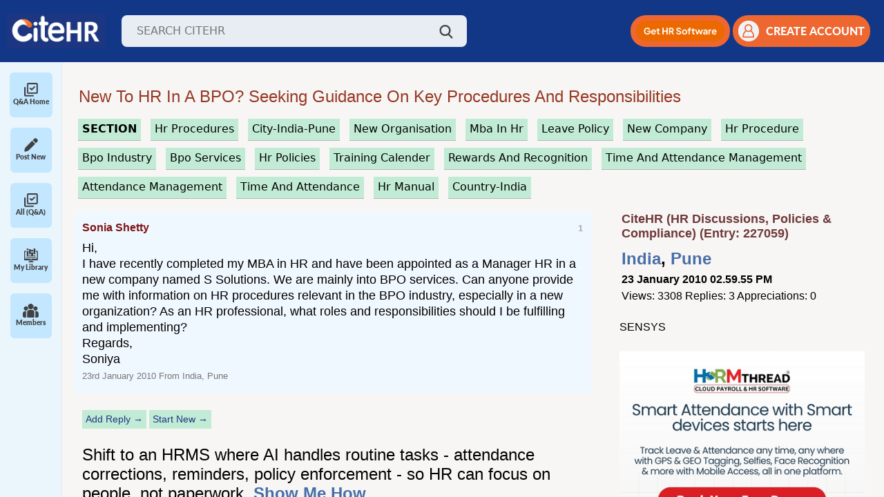

--- FILE ---
content_type: text/html; charset=ISO-8859-1
request_url: https://www.citehr.com/227059-hr-procedure-new-organisation-doc-download.html
body_size: 19078
content:
<!DOCTYPE html>
<html lang="en" dir="ltr">
<head>
<link rel="amphtml" href="https://www.citehr.com/amp.php?t=227059" />
<link rel="canonical" href="https://www.citehr.com/showthread.php?t=227059" />
<meta http-equiv="last-modified-epoch" content="1283930467" />
<meta http-equiv="last-modified" content="2010-09-08T07:21:07+00:00" />

<style>
@keyframes spin {
  0% {
    transform: rotate(0deg);
  }
  100% {
    transform: rotate(360deg);
  }
}
</style>

<style>
.postclass{font-size:large;background:#ffffff;border-top:1px #c3c3c3 solid;margin:0px;padding:12px;line-height:130%;} #adfirst_top,.content,.sidebar{text-align:left}#adfirst_top{display:block;padding:12px 12px 12px 2%;width:95%;height:auto}@media(min-width:800px){#adfirst_top{display:none}}a{color:#304a70;cursor:pointer}.related_topic a{color:#2a5db0 !important;text-decoration:none;font-size:medium;}.related_topic a:hover{text-decoration:underline;} .related_topic a:visited {color: #8e98a6 !important;} #firstpost_block,.navbar a,.postusername{text-decoration:none}.related_topic{margin:4px 20px 4px 12px;padding:6px 6px 6px 0px;overflow:hidden;font-family:"Open Sans",Helvetica,sans-serif;font-size:12px;-moz-background-clip:-moz-initial;-moz-background-origin:-moz-initial;-moz-background-inline-policy:-moz-initial}.bigusername{color:#303f9f;font-size:small}.postusername{text-transform:capitalize;white-space:nowrap;font-size:medium;}.navbar a{word-spacing:2px;color:#693333;font-weight:700}#citeman_header_content,#citeman_wrap{position:relative;margin:0 auto;-webkit-flex-flow:row wrap}.page,body{color:#000;font-style:normal;margin:0;padding:0;font-family:"Open Sans",Helvetica,sans-serif;}#citeman_wrap{width:100%;background:#123787;display:flex;flex-flow:row wrap}#citeman_header_content{width:95%;display:flex;flex-flow:row wrap}.page{display:-webkit-flex;display:flex;-webkit-flex-flow:row wrap;flex-flow:row wrap;width:95%;margin:-15px auto 0px 12px;}#aboutus,#addask,#homelink,#logout,#membersince,#newbig,#researchbt,#risebig,#sidebar_sponsor,.contrib{display:none}.bottombar{margin:0 0 20px 3%}form{display:inline}.footerbar{margin:0}.content{float:left}.sidebar{float:right}.innermargin{margin:0 -5px 0 0}@media (min-width:571px){ .bigusername{color:#304a70;font-size:medium}#content_userp,.navlinks{margin:0}#posts{overflow-wrap:break-word;margin:0 12px 0 -3px}#blocknon,#navbarad{display:block}#firststart{margin-top:0}#addicon,#newsm,#risesm,#searchsm{display:none}}@media (min-width:1020px){.bigusername{color:#304a70;font-size:large}#inlinenon{display:inline}#blocknon{display:block}#tagthreadslist,#threadslist{margin:0}#bottom_bar{margin:-10px 2% 15px -30px;width:99%}#aboutus,#askform,#sidebar_sponsor{display:inline-block}#nonessential{display:table-cell}.content{float:left;width:100%;margin:0 -360px 0 0;webkit-order:1;order:1}.sidebar{float:right;width:350px;padding-left:6px;webkit-order:2;order:2}.innermargin{margin:0 360px 0 0}.sidebar_ad,.sidebar_adlink{padding:0 0 5px 14px}#content{margin:0 280px 0 0}.bottombar{width:95%;-webkit-order:3;order:3}.footerbar{-webkit-order:4;order:4}}.vbmenu_control{background:#838383;color:#FFF;font:small Georgia,Garamond,Times,"Times New Roman",serif;font-style:normal;padding:3px 9px;white-space:nowrap;margin:5px 3px 3px 0;font-size:medium;float:left;word-spacing:3px;height:17px;border:1px solid #525252;border-radius:5px}div.holdproimgtext,div.holdprotext{line-height:150%;white-space:nowrap}.ad_first,.ad_last{display:block;width:95%;height:auto;margin:5px 0 10px 6px;width:auto;height:auto}.vbmenu_control:hover{background:#f46611;color:#fff;cursor:pointer;border:1px solid #164054}#firstpost_block{margin:5px 0 5px 6px;background:#fff;border:1px solid #dddfe2;color:#000;padding:10px 0}@media (min-width:500px){.ad_last{margin:0 0 15px 6px}#firstpost_block{margin:0 0 0 6px}.ad_first{margin:12px 0 15px 6px}}@media (min-width:1136px){.ad_last{margin:0 0 15px 6px}.ad_first{margin:12px 0 15px 6px}}
</style>
<link rel="stylesheet" href="/allstyle24.css" media="none" onload="if(media!='all')media='all'">
<noscript><link rel="stylesheet" href="/allstyle24.css"></noscript>

<style>
.contrib{padding:0px 0px 0px 10px;margin:0px;background:#f6fbff;}@media (min-width:600px){.contrib{display:block}}.smaller{font-size:x-small;margin:1px 0px 0px;white-space:nowrap;font-weight:700}div.holdpro,div.holdprotext{margin:2px 6px 1px 0px;background:#f6fbff;float:left}div.holdpro{display:inline-block;overflow:hidden;height:52px;min-width:100px}div.holdprotext{color:#000;font-size:small;height:52px;padding:0px 6px}#contribimg{border-radius:0px}div.holdproimgtext{background:#f6fbff;float:left;margin:6px 3px 0px 3px;font-size:small;color:#000;overflow:hidden}div.holdpro a,div.holdprotext a{color:#9e452e;font-weight:700;white-space:nowrap}
.related_header{font-size:large;} .related_pagetext{font-size:small;letter-spacing:80%;} .relatedinfo{font-size:x-small;border-bottom:1px #e1e1e1 solid; display:inline-block;}
</style>

<script src="/spinnerv2.js" defer></script>




<meta http-equiv="Content-Type" content="text/html; charset=ISO-8859-1" />



<meta name="theme-color" content="#183b60" />
<meta name="viewport" content="width=device-width, initial-scale=1">

<meta http-equiv="X-UA-Compatible" content="IE=7" />
<link rel="image_src" type="image/gif" href="https://www.citehr.com/citehr-og.gif"/>
<meta property="og:image" content="https://www.citehr.com/citehr-og.png" />




<!-- Google tag (gtag.js) -->
<script async src="https://www.googletagmanager.com/gtag/js?id=G-TFKT4BSRSR"></script>
<script>
  window.dataLayer = window.dataLayer || [];
  function gtag(){dataLayer.push(arguments);} 
  gtag('js', new Date()); gtag('config', 'G-TFKT4BSRSR');
</script>


<script src="https://accounts.google.com/gsi/client" async defer></script> 
<link href="https://cdn.jsdelivr.net/npm/bootstrap@5.2.3/dist/css/bootstrap.min.css" rel="stylesheet">
<script src="https://cdn.jsdelivr.net/npm/bootstrap@5.2.3/dist/js/bootstrap.bundle.min.js"></script>
<link rel="stylesheet" href="https://cdnjs.cloudflare.com/ajax/libs/toastr.js/latest/toastr.min.css" integrity="sha512-vKMx8UnXk60zUwyUnUPM3HbQo8QfmNx7+ltw8Pm5zLusl1XIfwcxo8DbWCqMGKaWeNxWA8yrx5v3SaVpMvR3CA==" crossorigin="anonymous" referrerpolicy="no-referrer" />

<link rel="preload" href="/assets/css/fonts.css" as="style" onload="this.onload=null;this.rel='stylesheet'">
<noscript><link rel="stylesheet" href="/assets/css/fonts.css"></noscript>
<link rel="stylesheet" href="/assets/css/styles.css?v1.89">
<link rel="stylesheet" href="https://cdnjs.cloudflare.com/ajax/libs/select2/4.0.13/css/select2.min.css" />




<title>Comprehensive Guide to HR Procedures and Manager Responsibilities in New Organizations: BPO and Digi - CiteHR</title>
<meta name="keywords" content="HR procedures,New organization,Manager responsibilities,BPO industry,Digital equipment sales,Administrative responsibilities" />
<meta property="og:title" content="Comprehensive Guide to HR Procedures and Manager Responsibilities in New Organizations: BPO and Digi - CiteHR" />
<meta property="title" content="Comprehensive Guide to HR Procedures and Manager Responsibilities in New Organizations: BPO and Digi - CiteHR" />
<meta name="description" content="Explore HR procedures, manager responsibilities, and admin duties in new organizations, specifically in the BPO industry and digital equipment sales sector. Gai">






<style> br {display: block; line-height:5px;} #posts_loggedin br {display:inline;}</style>
<script type="text/javascript">
  function handleQuickReply(checkbox) {
    document.getElementById('ai_quick_reply').disabled = true;
    document.getElementById('quick-reply-overlay').style.display = 'block';
    let payload = { action: 'setQuickReply', threadId: 227059, quickReply: (checkbox.checked) ? 1 : 0 };
    $.post({
      url: "/authyfi.php",
      data: payload
    }).done(function (response) {
      document.getElementById('ai_quick_reply').disabled = false;
      document.getElementById('quick-reply-overlay').style.display = 'none';
      quickReply();
    });
  }
  
  var quickReplyTime = 60000;
   
  setInterval(function() {
    //quickReply();
  }, quickReplyTime);

  function quickReply() {
    if(document.getElementById('ai_quick_reply') && document.getElementById('ai_quick_reply').checked) {
      
      document.getElementById('ai-quick-reply-overlay').style.visibility = 'visible';
      $.post({
        url: "/newthread.php",
        data: { action: 'aiQuickReply', threadid: 227059, lastpostid: document.getElementById('ai_quick_reply_lastpostid').value },
        dataType: 'json'
      }).done(function(dataResponse) {
        if(dataResponse.success === "false") {
          document.getElementById('ai-quick-reply-overlay').style.visibility = 'hidden';
        } else {
          $.ajax({
            url: window.location.href,
            method: 'GET',
            success: function(html) {
               var newPostsLoggedInContent = $(html).find('#posts_loggedin').html();
               var newPageNavContent = $(html).find('.pagenav').html();
 
               $('#posts_loggedin').html(newPostsLoggedInContent);
               $('.pagenav').html(newPageNavContent);
               document.getElementById('ai-quick-reply-overlay').style.visibility = 'hidden';
            }
          });
        }
      });
    }
  }
 
  function executeScripts(container) {
    const scripts = container.querySelectorAll('script');
    scripts.forEach(oldScript => {
      const newScript = document.createElement('script');
      if (oldScript.src) {
        newScript.src = oldScript.src;
      } else {
        newScript.text = oldScript.textContent;
      }
      document.body.appendChild(newScript);
    });
  }
</script>
</head>
<body>

<a name="top"></a>
<header class="header">
    <div class="d-flex align-items-center">
        <!--<img id="menuIcon" class="menu-icon" src="/assets/img/icon/menu.png" />-->
        <img id="mobileMenuIcon" class="menu-icon" src="/assets/img/icon/menu.png" />
        <a href="https://www.citehr.com/"><img class="logo" src="/assets/img/logo_citehr_blue.jpg" 
            alt="CiteHR" /></a>
        <div class="search-wrap">
            <form action="/results.php" method="get" name="search_query" id="search_query">
                <input class="search-input" type="text" id="query" name="q" placeholder="SEARCH CITEHR" />
            </form>
            <a href="javascript:void(0);" onclick="searchme()"><img class="search-icon" src="/assets/img/icon/search.png" /></a>
        </div>
    </div>
    <div class="d-flex align-items-center gap guest">
        <div class="mobile-search-wrap">
            <img id="mobileSearchBtn" class="search-icon" src="/assets/img/icon/search.png" />
            <!--<form id="mobileSearchForm" class="mobile-search-input shadow-sm">
                <input class="search-input" type="text" placeholder="SEARCH CITEHR" />
            </form>-->
            <form id="mobileSearchForm" action="/results.php" method="get" class="mobile-search-input shadow-sm" name="search_query" id="search_query">
                <input class="search-input" type="text" name="mq" placeholder="SEARCH CITEHR" />
            </form>
        </div>
        <div class="get-hr-software">
            <a id="mobileBannerBtn" role="button" target="_blank" href="https://www.citehr.com/aimrr.php">
                <img alt="Get HR Software" src="/assets/img/Mobile-Button.png" height="35"/>
            </a>
        </div>
        <!--<div class="dropdown action-drop">
             <button class="btn dropdown-toggle" type="button" id="dropdownMenuButton1" data-bs-toggle="dropdown"
                aria-expanded="false">
                <img height="30px" src="/assets/img/icon/orange-dots.png" />
            </button>
            <ul class="dropdown-menu" aria-labelledby="dropdownMenuButton1">
                <li>
                    <a class="dropdown-item" href="/subscription.php">
                        <img width="15px" class="me-2 d-icon" src="/assets/img/icon/follow.png" />
                        <img width="15px" class="me-2 a-icon" src="/assets/img/icon/follow-active.png" />
                        Followed Threads
                    </a>
                </li>
                <li>
                    <a class="dropdown-item" href='/library.php'>
                        <img width="15px" class="me-2 d-icon" src="/assets/img/icon/participationThreads.png" />
                        <img width="15px" class="me-2 a-icon"
                            src="/assets/img/icon/participationThreads-active.png" />
                        Participation Threads
                    </a>
                </li>
                <li>
                    <button onclick="addnewpost()">Add New post</button>
                    <button onclick="addnewreply()">Add New reply</button>
                </li>
            </ul>
        </div> -->

        
            <a role="button" id="desktop-ad-btn" class="signup-btn mobile-signup-btn me-1" target="_blank" href="https://www.citehr.com/aimrr.php">
                <img height="30px" alt="Get HR Software" src="/assets/img/Web-Button.png" />
            </a>
            <button type="button" class="signup-btn" onclick="show_modelz()">
                <img class="user-icon" src="/assets/img/icon/user-orang.png" />
                <span>CREATE ACCOUNT</span>
            </button>
            
                <div id="login-modal" class="modal" style='display:none'>
                    <div class="modal-content login-main">
                        <span class="close close1" onclick="close_modelz()">&times;</span>
                        <div class="loginForm">
                            <h4 style="margin:5px 0px;">Login or Register</h4>
<span style="font-size:small;font-weight:bold;">Join India's Trusted HR & Compliance Community</span><br>
<span style="font-size:small;">Get real answers, templates, and guidance from HR peers who’ve solved the same problems.</span><br><br>

                            <div class="login-social">
                                <ul>
                                    <li><a href="/citehr-register.php" rel="nofollow,noindex" target="_blank"><img
                                                src="/images/reg-form.jpg" style="width:190px;height:auto;"></a></li>
                                    <div style="display:inline-block;text-align:center;">
                                        <div id="g_id_onload"
                                            data-client_id="783341578114-cpf8hbcsgpr5h3ga6u9eq1og1amm7sp0.apps.googleusercontent.com"
                                            data-login_uri="https://www.citehr.com/google_login.php" data-auto_prompt="true">
                                        </div>
                                        <div class="g_id_signin" data-type="standard" data-size="large" data-theme="outline"
                                            data-text="sign_in_with" data-shape="rectangular" data-logo_alignment="left"
                                            data-redirecturi="https://www.citehr.com/showthread.php?t=227059">
                                        </div>
                                    </div>
                                </ul>
                            </div>
                            <br>
                            <hr><br>
                            <form action="login.php?do=login" method="post"
                                onsubmit="md5hash(vb_login_password, vb_login_md5password, vb_login_md5password_utf, 0)">
                                <div class="form-input">
                                    Login To Your Account<br>
                                    <input type="hidden" name="do" value="login">
                                    <input type="hidden" name="s" value="">
                                    <input type="hidden" name="securitytoken" value="guest">
                                    <input type="hidden" name="url" value="/">
                                    <input type="hidden" name="vb_login_md5password">
                                    <input type="hidden" name="vb_login_md5password_utf">
                                    <input type="text" name="vb_login_username" accesskey="u" tabindex="1"
                                        placeholder="Email/Username" class="form-common">
                                </div>
                                <div class="form-input">
                                    <input type="password" name="vb_login_password" tabindex="1" placeholder="Password"
                                        class="form-common">
                                </div>
                                <div class="submit-btn">
                                    <!--<button type="button" class="btn">Login</button>-->
                                    <input type="submit" class="btn buttonclass" value="Login" accesskey="s" tabindex="1">
                                    <input type="hidden" name="cookieuser" value="1" id="cb_cookieuser">
                                </div>
                                <div class="forgot-password">
                                    <a href="/contact.php" target="_blank" rel="nofollow,noindex">Forgot password</a>
                                </div>
                            </form>
                        </div>
                    </div>
                </div>
                <style>
                    .close {
                        cursor: pointer;
                        color: #fff;
                        font-size: 20px;
                        position: absolute !important;
                        width: 25px;
                        text-align: right;
                        top: -25px !important;
                        z-index: 99;
                        right: 0;
                        left: auto !important
                    }
            
                    .modal {
                        display: block;
                        position: fixed;
                        z-index: 999;
                        top: 0;
                        width: 100%;
                        height: 100%;
                        background: rgba(0, 0, 0, 0.67);
                        left: 0
                    }
            
                    #login-modal {
                        padding-top: 0;
                        z-index: 99999
                    }
            
                    .login-main {
                        width: 300px;
                        max-width: 100%;
                        padding: 10px 20px;
                        border: 0;
                        background: #fff;
                        font-family: sans-serif;
                        position: absolute;
                        top: 50%;
                        left: 50%;
                        margin: 0;
                        transition: all .3s ease-in-out;
                        -o-transition: all .3s ease-in-out;
                        -moz-transition: all .3s ease-in-out;
                        -webkit-transition: all .3s ease-in-out;
                        transform: translate(-50%, -50%) scale(0, 0);
                        -webkit-animation: bummer 1s;
                        animation: bummer 1s;
                        -webkit-animation-fill-mode: forwards;
                        animation-fill-mode: forwards;
                    }
            
                    @-webkit-keyframes bummer {
                        100% {
                            -webkit-transform: translate(-50%, -50%) scale(1, 1)
                        }
                    }
            
                    @keyframes bummer {
                        100% {
                            transform: translate(-50%, -50%) scale(1, 1)
                        }
                    }
            
                    .login-main a,
                    .login-main button {
                        outline: none !important
                    }
            
                    .login-social {
                        text-align: center
                    }
            
                    .login-social h3 {
                        color: #222;
                        font-size: 24px;
                        text-align: center;
                        margin-top: 0
                    }
            
                    .login-social ul {
                        list-style: none;
                        padding: 0;
                        margin: 0
                    }
            
                    .login-social ul li {
                        display: inline-block;
                        margin: 2px 10px
                    }
            
                    .login-social ul li a img {
                        float: left;
                        max-width: 100%
                    }
            
                    .login-social .or {
                        display: block;
                        font-family: sans-serif;
                        font-weight: 600;
                        color: #555;
                        position: relative;
                        margin: 20px 0
                    }
            
                    .form-input {
                        margin-bottom: 15px
                    }
            
                    .form-input input {
                        box-sizing: border-box;
                        width: 100%;
                        box-shadow: none;
                        border: 1px solid #eee;
                        color: #222;
                        padding-left: 20px;
                        height: 40px
                    }
            
                    .forgot-password {
                        text-align: right;
                        margin-bottom: 20px
                    }
            
                    .forgot-password a {
                        color: #555;
                        font-size: 13px
                    }
            
                    .submit-btn {
                        margin-bottom: 20px
                    }
            
                    .submit-btn .btn {
                        padding: 12px 0;
                        width: 100%;
                        display: inline-block;
                        background: #0b3b63;
                        color: #fff;
                        border: 0;
                        text-transform: uppercase;
                        cursor: pointer;
                        transition: all .3s ease-in-out;
                        -moz-transition: all .3s ease-in-out;
                        -o-transition: all .3s ease-in-out;
                        -webkit-transition: all .3s ease-in-out;
                        font-weight: 600
                    }
            
                    .submit-btn .btn:hover {
                        background: #f27026;
                        color: #fff
                    }
            
                    .account-sign-up {
                        margin-top: 5px;
                        padding-top: 15px;
                        border-top: 1px solid #ddd;
                        display: inline-block;
                        width: 100%;
                        font-size: 15px
                    }
            
                    .account-sign-up p {
                        color: #222;
                        margin: 0;
                        font-family: sans-serif
                    }
            
                    .account-sign-up p a {
                        color: #f27026
                    }
            
                    .close1 {
                        top: -15px;
                        position: relative;
                        left: 7px;
                        font-weight: 300
                    }
                </style>
                <script>
                    var modal = document.getElementById('login-modal');
                    var btn = document.getElementById("login-form");
                    var span = document.getElementsByClassName("close1")[0];
                    if (btn) {
                    btn.onclick = function () {
                        modal.style.display = "block";
                    }}
                    if (span) {
                    span.onclick = function () {
                        modal.style.display = "none";
                    }
                    }
                    window.onclick = function (event) {
                        if (event.target == modal) {
                            modal.style.display = "none";
                        }
                        //if (event.target == modalquery) { modalquery.style.display = "none"; }
                    }
                </script>
                <script>
                    function show_modelz() {
                        document.getElementById('login-modal').style.display = "block";
                    }
                    function close_modelz() {
                        document.getElementById('login-modal').style.display = "none";
                    }
                </script>
            
        
    </div>
</header>
<section class="layout">
    <div class="sidebar-wrap" id="sidebarWrap">

        <!-- <a type="button" class="start-new-dis" href="https://www.citehr.com/post-new-thread/">
            <img height="30px" src="/assets/img/icon/pen.png" />
            <span class="ms-4">Start New Discussion</span>
        </a> -->
        <!-- Sidebar Close -->
        <div class="collapsed-sidebar">
            <div class="s-menu" id="allPostMenu">
                <a type="button" class="text-decoration-none d-flex flex-column align-items-center" href="/">
                    <img height="20px" class="de-icon" src="/assets/img/icon/check.png" />
                    <img height="20px" class="ac-icon" src="/assets/img/icon/check-active.png" />
                    <span>Q&A Home</span>
                </a>
            </div>
            <div class="s-menu" id="newMenu">
                <a type="button" class="text-decoration-none d-flex flex-column align-items-center" href="/post-new-thread/">
                    <img height="20px" class="de-icon" src="/assets/img/icon/pen.png" />
                    <img height="20px" class="ac-icon" src="/assets/img/icon/pen-active.png" />
                    <span>Post New</span>
                </a>
            </div>
            <div class="s-menu" id="allPostMenu">
                <a type="button" class="text-decoration-none d-flex flex-column align-items-center" href="/forumdisplay.php?f=34">
                    <img height="20px" class="de-icon" src="/assets/img/icon/check.png" />
                    <img height="20px" class="ac-icon" src="/assets/img/icon/check-active.png" />
                    <span>All (Q&A)</span>
                </a>
            </div>
            <div class="s-menu" id="libraryMenu">
                <a type="button" class="text-decoration-none d-flex flex-column align-items-center" href="/library.php">
                    <img height="20px" class="de-icon" src="/assets/img/icon/library.png" />
                    <img height="20px" class="ac-icon" src="/assets/img/icon/library-active.png" />
                    <span>My Library</span>
                </a>
            </div>
<!--
            <div class="s-menu" id="tagsMenu">
                <a type="button" class="text-decoration-none d-flex flex-column align-items-center" href="/tag.php">
                    <img height="20px" class="de-icon" src="/assets/img/icon/tags.png" />
                    <img height="20px" class="ac-icon" src="/assets/img/icon/tags-active.png" />
                    <span>#Tags</span>    
                </a>
            </div>
-->
            <div class="s-menu" id="membersMenu">
              <a type="button" class="text-decoration-none d-flex flex-column align-items-center" href="/members.php">
                <img height="20px" class="de-icon" src="/assets/img/icon/members.png" />
                <img height="20px" class="ac-icon" src="/assets/img/icon/members-active.png" />
                <span>Members</span>
              </a>
            </div>
            <!--<span style="border-top: 1px solid gray;padding: 0; margin-top: 8px; width: 60px;height: 1px;">&nbsp;</span>
            <div class="s-menu" id="marketMenu" style="margin-top: 8px;">
                <a type="button" class="text-decoration-none d-flex flex-column align-items-center" href="/market.php">
                    <img height="20px" class="de-icon" src="/assets/img/icon/market.png" />
                    <img height="20px" class="ac-icon" src="/assets/img/icon/market-active.png" />
                    <span>Market</span>
                </a>
            </div>
            <div class="s-menu">
                <img height="20px" src="/assets/img/icon/messaging.png" />
                <span>Messaging</span>
            </div> -->
            
        </div>
    
        <!-- Sidebar Open -->
        <!-- <div class="accordion accordion-flush w-100" id="sidebarAccordion">
            <div class="accordion-item">
                <h2 class="accordion-header">
                    <button class="accordion-button collapsed" type="button" data-bs-toggle="collapse"
                        data-bs-target="#library-collapse" aria-expanded="false" aria-controls="library-collapse">
                        <img height="20px" class="d-icon" src="/assets/img/icon/library.png" />
                        <img height="20px" class="a-icon" src="/assets/img/icon/library-active.png" />
                        <span>Library</span>
                    </button>
                </h2>
                <div id="library-collapse" class="accordion-collapse collapse" data-bs-parent="#sidebarAccordion">
                    <div class="library-wrap">
                        <div class="file">
                            <img height="20px" src="/assets/img/icon/pdf.png">
                            <div class="ms-2">
                                <h3>Revised d.a. in uttarakhand from 1st april-2023</h3>
                                <p>Revised da april 2023.pdf</p>
                            </div>
                        </div>
                        <div class="file">
                            <img height="20px" src="/assets/img/icon/pdf.png">
                            <div class="ms-2">
                                <h3>Revised d.a. in uttarakhand from 1st april-2023</h3>
                                <p>Revised da april 2023.pdf</p>
                            </div>
                        </div>
                    </div>
                </div>
            </div>
            <div class="accordion-item">
                <h2 class="accordion-header">
                    <button class="accordion-button collapsed" type="button" data-bs-toggle="collapse"
                        data-bs-target="#messagin-collapse" aria-expanded="false" aria-controls="messagin-collapse">
                        <img height="20px" class="d-icon" src="/assets/img/icon/messaging.png" />
                        <img height="20px" class="a-icon" src="/assets/img/icon/messaging-active.png" />
                        <span>Messaging</span>
                    </button>
                </h2>
                <div id="messagin-collapse" class="accordion-collapse collapse" data-bs-parent="#sidebarAccordion">
                    Messaging
                </div>
            </div>
        </div> -->
    </div>
<div id="tagsExpand">
        <!-- <div class="item-menu active">
            <img height="20px" class="me-2 de-icon" src="/assets/img/icon/interest-tag.png" />
            <img height="20px" class="me-2 ac-icon" src="/assets/img/icon/interest-tag-active.png" />
            <a href="javascript:void(0)" onClick="showSection('interest')">Interest Tags</a>
        </div>
        <div class="item-menu">
            <img height="20px" class="me-2 de-icon" src="/assets/img/icon/trending-tag.png" />
            <img height="20px" class="me-2 ac-icon" src="/assets/img/icon/trending-tag-active.png" />
            <a href="javascript:void(0)" onClick="showSection('trending')">Trending Tags</a>
        </div> -->
        <div id="tags-collapse" class="accordion-collapse" data-bs-parent="#sidebarAccordion">
            <div class="accordion accordion-flush w-100" id="tagAccordion">
                <div class="accordion-item">
                    <h2 class="accordion-header">
                        <button class="accordion-button collapsed" type="button" data-bs-toggle="collapse"
                            data-bs-target="#interest-tags-collapse" aria-expanded="false"
                            aria-controls="interest-tags-collapse">
                            <img height="20px" class="d-icon" src="/assets/img/icon/interest-tag.png" />
                            <img height="20px" class="a-icon"
                                src="/assets/img/icon/interest-tag-active.png" />
                            <span>Interest Tags</span>
                        </button>
                    </h2>
                    <div id="interest-tags-collapse" class="accordion-collapse collapse"
                        data-bs-parent="#tagAccordion">
                        <div class="tags-badge-wrap">
                            <span class="tags-badge active">No Tags Found!</span>
                        </div>
                    </div>
                </div>
                <div class="accordion-item">
                    <h2 class="accordion-header">
                        <button class="accordion-button collapsed" type="button" data-bs-toggle="collapse"
                            data-bs-target="#trending-tags-collapse" aria-expanded="false"
                            aria-controls="trending-tags-collapse">
                            <img height="20px" class="d-icon" src="/assets/img/icon/trending-tag.png" />
                            <img height="20px" class="a-icon"
                                src="/assets/img/icon/trending-tag-active.png" />
                            <span>Trending Tags</span>
                        </button>
                    </h2>
                    <div id="trending-tags-collapse" class="accordion-collapse collapse"
                        data-bs-parent="#tagAccordion">
                        <div class="tags-badge-wrap">
                            <style>.tagtrend{color:#003563;margin:5px 3px;display:inline-block;padding:2px 5px;border:1px #efefef solid;background:#f0f3f7;}.tagtrend:hover{background:#ddecaf;border:1px #95bcdc solid;}</style><h3 style='margin:0px;'>Trending</h3><a href='/' class='tagtrend' style='margin:5px 3px;display:inline-block;padding:2px 5px;border:1px #efefef solid;background:#ecf1f8;'>&#9776;Home</a><a href='/tags.php?tag=pay+structure' class='tagtrend'>#Pay Structure</a> <a href='/tags.php?tag=leadership' class='tagtrend'>#Leadership </a> <a href='/tags.php?tag=financial+year' class='tagtrend'>#Financial Year</a> <a href='/tags.php?tag=iso+9001' class='tagtrend'>#Iso 9001</a> <a href='/tags.php?tag=performance+and+productivity' class='tagtrend'>#Performance And Productivity</a> <a href='/tags.php?tag=social+security' class='tagtrend'>#Social Security</a> <a href='/tags.php?tag=supreme+court' class='tagtrend'>#Supreme Court</a> <a href='/tags.php?tag=industrial+disputes+act' class='tagtrend'>#Industrial Disputes Act</a> <a href='/tags.php?tag=safety+measures' class='tagtrend'>#Safety Measures</a> <a href='/tags.php?tag=job+loss' class='tagtrend'>#Job Loss</a> <a href='/tags.php?tag=human+resource' class='tagtrend'>#Human Resource</a> <a href='/tags.php?tag=legal+compliance' class='tagtrend'>#Legal Compliance</a> <a href='/tags.php?tag=data+integrity' class='tagtrend'>#Data Integrity</a> <a href='/tags.php?tag=operational+excellence' class='tagtrend'>#Operational Excellence</a> <a href='/tags.php?tag=internal+complaints+committee' class='tagtrend'>#Internal Complaints Committee</a> <a href='/tags.php?tag=audit' class='tagtrend'>#Audit </a> <a href='/tags.php?tag=dearness+allowance' class='tagtrend'>#Dearness Allowance</a> <a href='/tags.php?tag=disciplinary+action' class='tagtrend'>#Disciplinary Action</a> <a href='/tags.php?tag=background+verification' class='tagtrend'>#Background Verification</a> <a href='/tags.php?tag=provident+fund' class='tagtrend'>#Provident Fund</a> <a href='/tags.php?tag=appointment+letter' class='tagtrend'>#Appointment Letter</a> <a href='/tags.php?tag=notice+period' class='tagtrend'>#Notice Period</a> <a href='/tags.php?tag=working+hours' class='tagtrend'>#Working Hours</a> <a href='/tags.php?tag=pf+account' class='tagtrend'>#Pf Account</a> <a href='/tags.php?tag=best+practices' class='tagtrend'>#Best Practices</a> <a href='/tags.php?tag=final+settlement' class='tagtrend'>#Final Settlement</a> <a href='/tags.php?tag=standing+orders' class='tagtrend'>#Standing Orders</a> 
                        </div>
                    </div>
                </div>
            </div>
        </div>
    </div>
    
    <main class="main-wrap">

<!-- nav buttons bar -->

</div>





<div align="center">
<style>
.pageholder{padding:0px 14px 0px 0px;width:98%;margin:10px 12px 0px 0px;}

@media (min-width:620px) { .pageholder{margin:10px 12px 0px 0px;} }

</style>
<div class="pageholder">




<div class="navlinks">


<br>




<style>
.thread-header {color:#973722;font-family:Arial,sans-serif;font-size:large;text-decoration:none;margin:2px 4px 7px 12px;text-transform:capitalize;z-index:10;display:block;}

.lastelementhold{display:block;margin:0px 5px 15px 3px;text-align:left;text-align:left;overflow-wrap: break-word;}




@media (min-width: 571px) { .thread-header {font-size:x-large;margin:2px 4px 7px 12px;} }
@media (min-width: 800px) { .thread-header {font-size:x-large;margin:2px 4px 7px 3px;} .lastelementhold{margin:0px 0px 25px 15px;}}

a.blue_button_small {border-bottom:1px #b0bcd3 dotted;background:#f9f9f9;color:#000000;font-size:12px;text-decoration:none;margin-bottom:6px;display:inline-block;}
.headerstats{background:#f7f7f7;border:1px #efefef solid;padding:5px;text-align:center;width:65px;font-size:11pt;display:inline-block;}
</style>

<div class="lastelementhold">
<h1 class="thread-header" itemprop="name">
	 New to HR in a BPO? Seeking Guidance on Key Procedures and Responsibilities

</h1></div>






</div>





<div id="login-modal" class="modal" style='display:none'>
<div class="modal-content login-main">
<span class="close close1" onclick="close_modelz()">&times;</span>
<div class="loginForm">

<h4 style="margin:5px 0px;">Login Or Register</h4> <span style="font-size:small;font-weight:bold">Community Support and Knowledge-base.</span><br><br>

<div class="login-social">
<ul>
<li><a href="/citehr-register.php" rel="nofollow,noindex" target="_blank"><img src="/images/reg-form.jpg"></a></li>



<div style="display:inline-block;text-align:center;">
<div id="g_id_onload" data-client_id="783341578114-cpf8hbcsgpr5h3ga6u9eq1og1amm7sp0.apps.googleusercontent.com" data-login_uri="https://citehr.com/google_login.php" data-auto_prompt="true"></div>
  <div class="g_id_signin"
      data-type="standard"
      data-size="large"
      data-theme="outline"
      data-text="sign_in_with"
      data-shape="rectangular"
      data-logo_alignment="left"
      data-redirecturi="https://www.citehr.com/showthread.php?t=227059" >
  </div>
</div>



</ul>
</div>

<br><hr><br>

<form action="login.php?do=login" method="post" onsubmit="md5hash(vb_login_password, vb_login_md5password, vb_login_md5password_utf, 0)">
<div class="form-input">
Login To Your Account<br>
<input type="hidden" name="do" value="login">
<input type="hidden" name="s" value="">
<input type="hidden" name="securitytoken" value="guest">
<input type="hidden" name="url" value="/">
<input type="hidden" name="vb_login_md5password">
<input type="hidden" name="vb_login_md5password_utf">
<input type="text" name="vb_login_username" accesskey="u" tabindex="1" placeholder="Email/Username" class="form-common">
</div>
<div class="form-input">
<input type="password" name="vb_login_password" tabindex="1" placeholder="Password" class="form-common">
</div>

<div class="submit-btn">
<!--<button type="button" class="btn">Login</button>-->
<input type="submit" class="btn buttonclass" value="Login" accesskey="s" tabindex="1">
<input type="hidden" name="cookieuser" value="1" id="cb_cookieuser">
</div>
<div class="forgot-password">
<a href="/contact.php" target="_blank" rel="nofollow,noindex">Forgot password</a>
</div>
</form>

</div>
</div>
</div>


<style>
.close{cursor:pointer;color:#fff;font-size:20px;position:absolute!important;width:25px;text-align:right;top:-25px!important;z-index:99;right:0;left:auto!important}.modal{display:block;position:fixed;z-index:999;top:0;width:100%;height:100%;background:rgba(0,0,0,0.67);left:0}#login-modal{padding-top:0;z-index:99999}.login-main{width:300px;max-width:100%;padding:10px 20px;border:0;background:#fff;font-family:sans-serif;position:absolute;top:50%;left:50%;margin:0;transition:all .3s ease-in-out;-o-transition:all .3s ease-in-out;-moz-transition:all .3s ease-in-out;-webkit-transition:all .3s ease-in-out;transform:translate(-50%,-50%) scale(0,0);-webkit-animation:bummer 1s;animation:bummer 1s;-webkit-animation-fill-mode:forwards;animation-fill-mode:forwards;/}@-webkit-keyframes bummer{100%{-webkit-transform:translate(-50%,-50%) scale(1,1)}}@keyframes bummer{100%{transform:translate(-50%,-50%) scale(1,1)}}.login-main a,.login-main button{outline:none!important}.login-social{text-align:center}.login-social h3{color:#222;font-size:24px;text-align:center;margin-top:0}.login-social ul{list-style:none;padding:0;margin:0}.login-social ul li{display:inline-block;margin:2px 10px}.login-social ul li a img{float:left;max-width:100%}.login-social .or{display:block;font-family:sans-serif;font-weight:600;color:#555;position:relative;margin:20px 0}.form-input{margin-bottom:15px}.form-input input{box-sizing:border-box;width:100%;box-shadow:none;border:1px solid #eee;color:#222;padding-left:20px;height:40px}.forgot-password{text-align:right;margin-bottom:20px}.forgot-password a{color:#555;font-size:13px}.submit-btn{margin-bottom:20px}.submit-btn .btn{padding:12px 0;width:100%;display:inline-block;background:#0b3b63;color:#fff;border:0;text-transform:uppercase;cursor:pointer;transition:all .3s ease-in-out;-moz-transition:all .3s ease-in-out;-o-transition:all .3s ease-in-out;-webkit-transition:all .3s ease-in-out;font-weight:600}.submit-btn .btn:hover{background:#f27026;color:#fff}.account-sign-up{margin-top:5px;padding-top:15px;border-top:1px solid #ddd;display:inline-block;width:100%;font-size:15px}.account-sign-up p{color:#222;margin:0;font-family:sans-serif}.account-sign-up p a{color:#f27026}.close1{top:-15px;position:relative;left:7px;font-weight:300}
</style>


<script>
    var modal = document.getElementById('login-modal');
    var btn = document.getElementById("login-form");
    var span = document.getElementsByClassName("close1")[0];
    btn.onclick = function () {
        modal.style.display = "block";
    }
    span.onclick = function () {
        modal.style.display = "none";
    }
    window.onclick = function (event) {
        if (event.target == modal) {
            modal.style.display = "none";
        }
        if (event.target == modalquery) { modalquery.style.display = "none"; }
    }
</script>
<script>
    function show_modelz()
    {
    document.getElementById('login-modal').style.display = "block"; 
    }
    function close_modelz()
    {
    document.getElementById('login-modal').style.display = "none"; 
    }
</script>


<!--
<button id="backToPageBtn" title="Go to back" class="" onclick="history.go(-1)">
 <img class="back-arrow" src="/assets/img/icon/up-arrow.png">
 <span>Back</span>
</button>
-->


<!-- thread tags -->
<style>

#bartop a{display:inline-block;position:relative;margin:8px 8px 2px 2px; text-decoration:none;padding:2px;cursor:pointer;text-transform: capitalize;padding: 3px 6px 4px 6px; color:#000000;font-size:medium;cursor:pointer;background:#C2EBD5;border-bottom:1px #b5b5b5 solid;}
#bartop{margin:-15px 0px 2px 0px; display:block; font-size:small;padding:5px 0px 0px 0px;text-align:left;}
#bartop a:hover{background:#ddecaf;cursor:pointer;}
#bartop{margin:-10px 0px 2px 12px;}
@media (min-width: 500px) {

#bartop{margin:-20px 0px 2px 15px;}

}
</style>
<div id="bartop">
<a href="#" rel="tag"><b>SECTION</b></a>
<span id="tag_list_cell">
<a href="/tags.php?s=e6834828fde564263cb82c073e81f6c8&amp;tag=hr+procedures" rel="tag">hr procedures</a> <a href="/tags.php?s=e6834828fde564263cb82c073e81f6c8&amp;tag=City-India-Pune" rel="tag">City-India-Pune</a> <a href="/tags.php?s=e6834828fde564263cb82c073e81f6c8&amp;tag=new+organisation" rel="tag">new organisation</a> <a href="/tags.php?s=e6834828fde564263cb82c073e81f6c8&amp;tag=mba+in+hr" rel="tag">mba in hr</a> <a href="/tags.php?s=e6834828fde564263cb82c073e81f6c8&amp;tag=leave+policy" rel="tag">leave policy</a> <a href="/tags.php?s=e6834828fde564263cb82c073e81f6c8&amp;tag=new+company" rel="tag">new company</a> <a href="/tags.php?s=e6834828fde564263cb82c073e81f6c8&amp;tag=hr+procedure" rel="tag">hr procedure</a> <a href="/tags.php?s=e6834828fde564263cb82c073e81f6c8&amp;tag=bpo+industry" rel="tag">bpo industry</a> <a href="/tags.php?s=e6834828fde564263cb82c073e81f6c8&amp;tag=bpo+services" rel="tag">bpo services</a> <a href="/tags.php?s=e6834828fde564263cb82c073e81f6c8&amp;tag=hr+policies" rel="tag">hr policies</a> <a href="/tags.php?s=e6834828fde564263cb82c073e81f6c8&amp;tag=training+calender" rel="tag">training calender</a> <a href="/tags.php?s=e6834828fde564263cb82c073e81f6c8&amp;tag=rewards+and+recognition" rel="tag">rewards and recognition</a> <a href="/tags.php?s=e6834828fde564263cb82c073e81f6c8&amp;tag=time+and+attendance+management" rel="tag">time and attendance management</a> <a href="/tags.php?s=e6834828fde564263cb82c073e81f6c8&amp;tag=attendance+management" rel="tag">attendance management</a> <a href="/tags.php?s=e6834828fde564263cb82c073e81f6c8&amp;tag=time+and+attendance" rel="tag">time and attendance</a> <a href="/tags.php?s=e6834828fde564263cb82c073e81f6c8&amp;tag=hr+manual" rel="tag">hr manual</a> <a href="/tags.php?s=e6834828fde564263cb82c073e81f6c8&amp;tag=Country-India" rel="tag">Country-India</a> <img src="/images/misc/11x11progress.gif" id="tag_form_progress" class="inlineimg" style="display:none" alt="" />
</span>

</div>
<br style="clear:both;">
<!-- / thread tags -->




<a name="poststop" id="poststop"></a>



</div></div>
<!-- / close content container -->

<div class="page">

<div class="content"> <!--Start Logged out Content-->
<div class="innermargin"> <!--Start Logged in margin-->


<div id="posts"  class="posts"><!-- post #1017488 -->

<div id="edit1017488" style="text-align:left; padding:5px;">
<!-- this is not the last post shown on the page -->	


<!-- USEFULNESS: 0 | IS RELATED: 0 | SPAM SCORE: 1-->










<a name="post1017488"></a>

<div id="showpost.php?p=1017488" class="postclass" style="background:#f0f8ff;border:0px;font-size:large;" >

<div style="padding:0px 0px 6px 0px;display:block;font-weight:bold;font-size:medium;"><span><a href="member.php?u=363128"><span class="postusername" style="color:#7d1414;"><b><span>sonia shetty</span></b></span></a>  </span> <div style="float:right"><a href="showpost.php?s=e6834828fde564263cb82c073e81f6c8&amp;p=1017488&amp;postcount=1" target="new"  id="postcount1017488" name="1" rel="nofollow" style="font-size:small;color:#aaaaaa;">1</a></div><br style="clear:both;"></div>

<!-- message, attachments, sig -->

<!-- message -->
<span>

Hi,<br />
<br />
I have recently completed my MBA in HR and have been appointed as a Manager HR in a new company named S Solutions. We are mainly into BPO services. Can anyone provide me with information on HR procedures relevant in the BPO industry, especially in a new organization? As an HR professional, what roles and responsibilities should I be fulfilling and implementing?<br />
<br />
Regards,<br />
Soniya

</span>

<br style="clear:both;"><span style="font-size:small;color:#777777;"><time datetime="2010-01-23T09:29:55Z">23rd January 2010</time> From India, Pune</span>




<br style='clear:both;'>
<div id="likesListRef_1017488" >
  <div id="likeListConainer_1017488" style="margin-top:2px"><div id="no-comment-parent"><div id="no-comment-upvote"><a href="" rel="nofollow" target="_blank" data-bs-toggle="modal" data-bs-target="#voteModal" onclick="openVoteModal('up',1017488,227059,0)"><img src="/assets/img/thumb-up.svg" style="height:18px !important;width:18px !important; margin-top:-7px;" width="18" height="18" border="0"></a><b>Acknowledge(<span id="mainLike_1017488" name="1017488">0</span>)</b></div><div id="no-comment-downvote"><a href="" rel="nofollow" target="_blank" data-bs-toggle="modal" data-bs-target="#voteModal" onclick="openVoteModal('down',1017488,227059,0)"><img src="/assets/img/thumb-down.svg" style="height:18px !important;width:18px !important; margin-top:0px;" width="18" height="18" border="0"></a><b>Amend(<span id="mainDislike_1017488" name="1017488">0</span>)</b></div></div><div id="commentsListRef_1017488"></div><input type="hidden" id="postCommentsPagination_1017488" value="1" name="postCommentsPagination_1017488"><input type="hidden" id="pctotalPage_1017488" value="0" name="postCommentsPagination_1017488"></div>
</div>
<script type="text/javascript">
  if(document.getElementById('no-comment-parent')) {
    document.getElementById('no-comment-parent').remove();
  }
  if(document.querySelector('.vote-action-container')) {
    document.querySelector('.vote-action-container').remove();
  }
</script>
</div>
<br style='clear:both;'>
<!-- / message -->

<!-- message, attachments, sig -->


<div style="margin:0px 0px 0px 12px;">
<a href="javascript:;" onclick="show_modelz()" rel="nofollow" style="background-color: #C2EBD5; font-size: 14px; text-decoration: none; padding: 3px 5px; color: #1c3682; display: inline-block; miso-padding-alt: 0;"><!--[if mso]><i style="letter-spacing: 25px; mso-font-width: -100%; mso-text-raise: 30pt;">&nbsp;</i><![endif]--><span style="mso-text-raise: 15pt;">Add Reply &rarr;</span><!--[if mso]><i style="letter-spacing: 25px; mso-font-width: -100%;">&nbsp;</i><![endif]--></a>

<a href="/post-new-thread/" rel="nofollow" style="background-color: #C2EBD5; font-size: 14px; text-decoration: none; padding: 3px 5px; color: #1c3682; display: inline-block; miso-padding-alt: 0;"><!--[if mso]><i style="letter-spacing: 25px; mso-font-width: -100%; mso-text-raise: 30pt;">&nbsp;</i><![endif]--><span style="mso-text-raise: 15pt;">Start New &rarr;</span><!--[if mso]><i style="letter-spacing: 25px; mso-font-width: -100%;">&nbsp;</i><![endif]--></a>
</div>




<!--CONTRIB-->
 
      <div class="mt-3" id="advertisement-widget" data-threadid="227059"></div>
    

<script id="post_text_1017488" type="application/json">

Hi,<br />
<br />
I have recently completed my MBA in HR and have been appointed as a Manager HR in a new company named S Solutions. We are mainly into BPO services. Can anyone provide me with information on HR procedures relevant in the BPO industry, especially in a new organization? As an HR professional, what roles and responsibilities should I be fulfilling and implementing?<br />
<br />
Regards,<br />
Soniya
<else>


</script>

<script>
var content = (0) ? document.getElementById('post_message_1017488') : document.getElementById('showpost.php?p=1017488');
var rawTextEl = document.getElementById('post_text_1017488');
var text = rawTextEl ? rawTextEl.textContent.trim() : '';

if(content && text.length < 600) {
    content.innerHTML = content.innerHTML.replace(/(<br>\s*){2}/g, '<br>');
}
</script>


</div>

<!-- / post #1017488 --><!-- post #1019188 -->

<div id="edit1019188" style="text-align:left; padding:5px;">
<!-- this is not the last post shown on the page -->	


<!-- USEFULNESS: 0 | IS RELATED: 0 | SPAM SCORE: 1-->










<a name="post1019188"></a>

<div id="showpost.php?p=1019188" class="postclass"  style="font-size:large;" data-answerid="1019188" >

<div style="padding:0px 0px 6px 0px;display:block;font-weight:bold;font-size:medium;"><span><a href="member.php?u=156524"><span class="postusername" style="color:#7d1414;"><b><span>parulgupta27</span></b></span></a> <div style="padding:0px 4px;border:1px #dcebfa dotted;border-radius:3px;color:#000000;font-size:12px;display:inline-block;white-space:nowrap;"><img src="/images/star12.png" style="vertical-align:baseline;width:12px;height:12px;"> 1</div> </span> <div style="float:right"><a href="showpost.php?s=e6834828fde564263cb82c073e81f6c8&amp;p=1019188&amp;postcount=2" target="new"  id="postcount1019188" name="2" rel="nofollow" style="font-size:small;color:#aaaaaa;">2</a></div><br style="clear:both;"></div>

<!-- message, attachments, sig -->

<!-- message -->
<span>

Hi Sonia,<br />
<br />
I was in a similar situation 1 year back. I would say it's a great opportunity indeed. I would say you have to start with basic HR functions and further structuring to core activities. You can start with:<br />
<br />
- Online Attendance and leave system<br />
- Payroll System<br />
- Framing of basic policies like leave, discipline, travel, recruitment, exit, etc.<br />
- Preparing a Complete HR Manual and Induction Manual<br />
- Preparing JDs<br />
- Preparing KRAs<br />
- Preparation of PA Form and Rating system<br />
- Linking KRAs with PA System<br />
- TNI and Training Calendars<br />
<br />
Regards, Parul Gupta

</span>

<br style="clear:both;"><span style="font-size:small;color:#777777;"><time datetime="2010-01-25T09:04:45Z">25th January 2010</time> From India, Pune</span>




<br style='clear:both;'>
<div id="likesListRef_1019188" >
  <div id="likeListConainer_1019188" style="margin-top:2px"><div id="no-comment-parent"><div id="no-comment-upvote"><a href="" rel="nofollow" target="_blank" data-bs-toggle="modal" data-bs-target="#voteModal" onclick="openVoteModal('up',1019188,227059,0)"><img src="/assets/img/thumb-up.svg" style="height:18px !important;width:18px !important; margin-top:-7px;" width="18" height="18" border="0"></a><b>Acknowledge(<span id="mainLike_1019188" name="1019188">0</span>)</b></div><div id="no-comment-downvote"><a href="" rel="nofollow" target="_blank" data-bs-toggle="modal" data-bs-target="#voteModal" onclick="openVoteModal('down',1019188,227059,0)"><img src="/assets/img/thumb-down.svg" style="height:18px !important;width:18px !important; margin-top:0px;" width="18" height="18" border="0"></a><b>Amend(<span id="mainDislike_1019188" name="1019188">0</span>)</b></div></div><div id="commentsListRef_1019188"><li style="display: flex;width: 100%;margin-top:2px;" class="post-img">
                <div class="comment-box mt-1">
                    <div class="comment-head green-light">
                        <div class="comment-name d-flex">
                            <div class="comment-name-inner">
                                <div class="post-img"><div class="rounded-letter user-icon" title="CiteHR.AI/Gurugram, India/Ai">CA</div></div>
                                <h6 class="comment-username">CiteHR.AI</h6>
                                <span style="font-size: 15px">(Fact Checked)-The user reply contains accurate and relevant suggestions for an HR Manager in a new BPO company. No corrections needed. (1 Acknowledge point)</span>
                            </div>
                        </div>
                        <div class="vote-action-container">
                            <a class="mx-2 mt-2" style="float:left;" target="_blank" id="subComment_154588_up" onclick="openSubcommentVoteModal(event,'up',154588,1019188)">
                                <img src="/assets/img/thumb-up.svg" style="height:18px !important;width:18px !important" width="18" height="18" border="0">
                            </a>
                            <span class="ps-2 mt-2 upvote-counter" id="subComment_total_154588_up">0</span>
                            <a class="mx-2 mt-2" style="float:left;" target="_blank" id="subComment_154588_down" onclick="openSubcommentVoteModal(event,'down',154588,1019188)">
                                <img src="/assets/img/thumb-down.svg" style="height:18px !important;width:18px !important" width="18" height="18" border="0">
                            </a>
                            <span class="ps-2 mt-2 upvote-counter" id="subComment_total_154588_down">0</span>
                        </div>
                    </div>
                </div>
            </li></div><input type="hidden" id="postCommentsPagination_1019188" value="1" name="postCommentsPagination_1019188"><input type="hidden" id="pctotalPage_1019188" value="1" name="postCommentsPagination_1019188"></div>
</div>
<script type="text/javascript">
  if(document.getElementById('no-comment-parent')) {
    document.getElementById('no-comment-parent').remove();
  }
  if(document.querySelector('.vote-action-container')) {
    document.querySelector('.vote-action-container').remove();
  }
</script>
</div>
<br style='clear:both;'>
<!-- / message -->

<!-- message, attachments, sig -->





<!--CONTRIB-->
 

<script id="post_text_1019188" type="application/json">

Hi Sonia,<br />
<br />
I was in a similar situation 1 year back. I would say it's a great opportunity indeed. I would say you have to start with basic HR functions and further structuring to core activities. You can start with:<br />
<br />
- Online Attendance and leave system<br />
- Payroll System<br />
- Framing of basic policies like leave, discipline, travel, recruitment, exit, etc.<br />
- Preparing a Complete HR Manual and Induction Manual<br />
- Preparing JDs<br />
- Preparing KRAs<br />
- Preparation of PA Form and Rating system<br />
- Linking KRAs with PA System<br />
- TNI and Training Calendars<br />
<br />
Regards, Parul Gupta
<else>


</script>

<script>
var content = (0) ? document.getElementById('post_message_1019188') : document.getElementById('showpost.php?p=1019188');
var rawTextEl = document.getElementById('post_text_1019188');
var text = rawTextEl ? rawTextEl.textContent.trim() : '';

if(content && text.length < 600) {
    content.innerHTML = content.innerHTML.replace(/(<br>\s*){2}/g, '<br>');
}
</script>


</div>

<!-- / post #1019188 --><!-- post #1019200 -->

<div id="edit1019200" style="text-align:left; padding:5px;">
<!-- this is not the last post shown on the page -->	


<!-- USEFULNESS: 0 | IS RELATED: 0 | SPAM SCORE: 1-->










<a name="post1019200"></a>

<div id="showpost.php?p=1019200" class="postclass"  style="font-size:large;" data-answerid="1019200" >

<div style="padding:0px 0px 6px 0px;display:block;font-weight:bold;font-size:medium;"><span><a href="member.php?u=651416"><span class="postusername" style="color:#7d1414;"><b><span>narendra.swarna</span></b></span></a> <div style="padding:0px 4px;border:1px #dcebfa dotted;border-radius:3px;color:#000000;font-size:12px;display:inline-block;white-space:nowrap;"><img src="/images/star12.png" style="vertical-align:baseline;width:12px;height:12px;"> 92</div> </span> <div style="float:right"><a href="showpost.php?s=e6834828fde564263cb82c073e81f6c8&amp;p=1019200&amp;postcount=3" target="new"  id="postcount1019200" name="3" rel="nofollow" style="font-size:small;color:#aaaaaa;">3</a></div><br style="clear:both;"></div>

<!-- message, attachments, sig -->

<!-- message -->
<span>

Hi Soniya, Greetings! Please find attached document here with for your reference. Thanks & Regards, S. Narendra Nath Asst. Manager - QA

</span>

<br style="clear:both;"><span style="font-size:small;color:#777777;"><time datetime="2010-01-25T09:09:59Z">25th January 2010</time> From India, Hyderabad</span>



<!-- attachments -->




			

			
<fieldset class="fieldset" style="background:#fbfbfb;margin:5px 0px;">Attached Files (Download Requires Membership)<table cellpadding="0" cellspacing="3" border="0"  width="100%">

<tr>
<td class="attachments"  align="left">
<img class="inlineimg" src="/images/attach/doc.gif" alt="File Type: doc" width="22" height="22" border="0" style="vertical-align:text-bottom"/> <a href="javascript:;"  onclick="show_modelz()" rel="nofollow,noindex" style="font-size:16px;font-weight:bold;text-transform: capitalize;">Steps involved in starting up of a HR dept..doc</a>
  (73.0 KB, 263 views)</td>
</tr>
</table></fieldset>
			


<!-- / attachments -->



<br style='clear:both;'>
<div id="likesListRef_1019200" >
  <div id="likeListConainer_1019200" style="margin-top:2px"><div id="no-comment-parent"><div id="no-comment-upvote"><a href="" rel="nofollow" target="_blank" data-bs-toggle="modal" data-bs-target="#voteModal" onclick="openVoteModal('up',1019200,227059,0)"><img src="/assets/img/thumb-up.svg" style="height:18px !important;width:18px !important; margin-top:-7px;" width="18" height="18" border="0"></a><b>Acknowledge(<span id="mainLike_1019200" name="1019200">0</span>)</b></div><div id="no-comment-downvote"><a href="" rel="nofollow" target="_blank" data-bs-toggle="modal" data-bs-target="#voteModal" onclick="openVoteModal('down',1019200,227059,0)"><img src="/assets/img/thumb-down.svg" style="height:18px !important;width:18px !important; margin-top:0px;" width="18" height="18" border="0"></a><b>Amend(<span id="mainDislike_1019200" name="1019200">0</span>)</b></div></div><div id="commentsListRef_1019200"></div><input type="hidden" id="postCommentsPagination_1019200" value="1" name="postCommentsPagination_1019200"><input type="hidden" id="pctotalPage_1019200" value="0" name="postCommentsPagination_1019200"></div>
</div>
<script type="text/javascript">
  if(document.getElementById('no-comment-parent')) {
    document.getElementById('no-comment-parent').remove();
  }
  if(document.querySelector('.vote-action-container')) {
    document.querySelector('.vote-action-container').remove();
  }
</script>
</div>
<br style='clear:both;'>
<!-- / message -->

<!-- message, attachments, sig -->





<!--CONTRIB-->
 

<script id="post_text_1019200" type="application/json">

Hi Soniya,<br />
<br />
Greetings!<br />
<br />
Please find attached the document for your reference.<br />
<br />
Thanks &amp; Regards,<br />
S. Narendra Nath<br />
Asst. Manager - QA
<else>
Hi Soniya, Greetings! Please find attached document here with for your reference. Thanks & Regards, S. Narendra Nath Asst. Manager - QA

</script>

<script>
var content = (0) ? document.getElementById('post_message_1019200') : document.getElementById('showpost.php?p=1019200');
var rawTextEl = document.getElementById('post_text_1019200');
var text = rawTextEl ? rawTextEl.textContent.trim() : '';

if(content && text.length < 600) {
    content.innerHTML = content.innerHTML.replace(/(<br>\s*){2}/g, '<br>');
}
</script>


</div>

<!-- / post #1019200 --><!-- post #1262372 -->

<div id="edit1262372" style="text-align:left; padding:5px;">
	


<!-- USEFULNESS: 0 | IS RELATED: 0 | SPAM SCORE: 1-->










<a name="post1262372"></a>

<div id="showpost.php?p=1262372" class="postclass"  style="font-size:large;" data-answerid="1262372" >

<div style="padding:0px 0px 6px 0px;display:block;font-weight:bold;font-size:medium;"><span><a href="member.php?u=487776"><span class="postusername" style="color:#7d1414;"><b><span>nostalgia_11</span></b></span></a>  </span> <div style="float:right"><a href="showpost.php?s=e6834828fde564263cb82c073e81f6c8&amp;p=1262372&amp;postcount=4" target="new"  id="postcount1262372" name="4" rel="nofollow" style="font-size:small;color:#aaaaaa;">4</a></div><br style="clear:both;"></div>

<!-- message, attachments, sig -->

<!-- message -->
<span>

kindly let me know the Hr & admin responsibilities of a Manager who works for a company dealing with sales and service of digital equipments

</span>

<br style="clear:both;"><span style="font-size:small;color:#777777;"><time datetime="2010-09-08T07:21:07Z">8th September 2010</time> From India, Kochi</span>




<br style='clear:both;'>
<div id="likesListRef_1262372" >
  <div id="likeListConainer_1262372" style="margin-top:2px"><div id="no-comment-parent"><div id="no-comment-upvote"><a href="" rel="nofollow" target="_blank" data-bs-toggle="modal" data-bs-target="#voteModal" onclick="openVoteModal('up',1262372,227059,0)"><img src="/assets/img/thumb-up.svg" style="height:18px !important;width:18px !important; margin-top:-7px;" width="18" height="18" border="0"></a><b>Acknowledge(<span id="mainLike_1262372" name="1262372">0</span>)</b></div><div id="no-comment-downvote"><a href="" rel="nofollow" target="_blank" data-bs-toggle="modal" data-bs-target="#voteModal" onclick="openVoteModal('down',1262372,227059,0)"><img src="/assets/img/thumb-down.svg" style="height:18px !important;width:18px !important; margin-top:0px;" width="18" height="18" border="0"></a><b>Amend(<span id="mainDislike_1262372" name="1262372">0</span>)</b></div></div><div id="commentsListRef_1262372"></div><input type="hidden" id="postCommentsPagination_1262372" value="1" name="postCommentsPagination_1262372"><input type="hidden" id="pctotalPage_1262372" value="0" name="postCommentsPagination_1262372"></div>
</div>
<script type="text/javascript">
  if(document.getElementById('no-comment-parent')) {
    document.getElementById('no-comment-parent').remove();
  }
  if(document.querySelector('.vote-action-container')) {
    document.querySelector('.vote-action-container').remove();
  }
</script>
</div>
<br style='clear:both;'>
<!-- / message -->

<!-- message, attachments, sig -->





<!--CONTRIB-->
 

<script id="post_text_1262372" type="application/json">

</script>

<script>
var content = (0) ? document.getElementById('post_message_1262372') : document.getElementById('showpost.php?p=1262372');
var rawTextEl = document.getElementById('post_text_1262372');
var text = rawTextEl ? rawTextEl.textContent.trim() : '';

if(content && text.length < 600) {
    content.innerHTML = content.innerHTML.replace(/(<br>\s*){2}/g, '<br>');
}
</script>


</div>

<!-- / post #1262372 -->
<div id="lastpost"></div></div>



<div style='margin:12px 16px 12px 6px;padding:5px 10px;background:#e3ffce;color:#333333;font-size:large;border:1px #efefef solid;'>CiteHR is an AI-augmented HR knowledge and collaboration platform, enabling HR professionals to solve real-world challenges, validate decisions, and stay ahead through collective intelligence and machine-enhanced guidance. <a onclick="show_modelz()" href="#" style="text-decoration:underline;">Join Our Platform</a>.</div>







<br style="clear:both;">


<div style="margin:5px 0px 5px 5px;">
<div class="related_topic" style="font-size:small;color:#000000;">Other Discussions That May Be Relevant</div><div class="related_topic"><a href="/showthread.php?t=389482" class="relatedlink"><span class="related_header">Hr manager duties in small health care organizations: what should they really be?</span></a><br>Determining hr manager duties in a small health care organization help me determine the duties and responsibilities of an hr manager in a small health care organization   thanks...<br><span class='relatedinfo'>2 Replies</span> <span class='relatedinfo'>0 Files</span> <span class='relatedinfo'>1 Participants</span></div><div class="related_topic"><a href="/showthread.php?t=396266" class="relatedlink"><span class="related_header">What are the key responsibilities of an hr manager in a medium-sized company?</span></a><br>Job responsibilities of an hr manager what are the job responsibilities for an hr manager? i am also an hr professional and i just want to know about an hr...<br><span class='relatedinfo'>2 Replies</span> <span class='relatedinfo'>1 Files</span> <span class='relatedinfo'>3 Participants</span></div><div class="related_topic"><a href="/showthread.php?t=378545" class="relatedlink"><span class="related_header">New hr in town: how do i start crafting job descriptions from scratch?</span></a><br>Dear seniors i have just joined a new company and am the only hr here. i am asked to prepare the job descriptions for all the staff working here. can...<br><span class='relatedinfo'>4 Replies</span> <span class='relatedinfo'>0 Files</span> <span class='relatedinfo'>3 Participants</span></div><div class="related_topic"><a href="/showthread.php?t=247500" class="relatedlink"><span class="related_header">What does an organization-focused hr manager really do? seeking insights and help</span></a><br>Can i get some help/information on the role of an hr manager organization oriented....<br><span class='relatedinfo'>2 Replies</span> <span class='relatedinfo'>0 Files</span> <span class='relatedinfo'>3 Participants</span></div><div class="related_topic"><a href="/showthread.php?t=368636" class="relatedlink"><span class="related_header">Defining a manager: what key traits and responsibilities should i consider?</span></a><br>I have been given the task of identifying the managers in my company. according to me a few things that i mentioned apart from the competencies are the span of...<br><span class='relatedinfo'>8 Replies</span> <span class='relatedinfo'>0 Files</span> <span class='relatedinfo'>8 Participants</span></div><div class="related_topic"><a href="/showthread.php?t=21828" class="relatedlink"><span class="related_header">Setting up a new hr department in a mid-sized company: what are the must-know dos and don'ts?</span></a><br>Dear members please provide some expertise to set up a new hr department in a mid sized organization. this includes dos and don ts policies procedures etc. thanks and regards...<br><span class='relatedinfo'>3 Replies</span> <span class='relatedinfo'>1 Files</span> <span class='relatedinfo'>3 Participants</span></div><div class="related_topic"><a href="/showthread.php?t=295435" class="relatedlink"><span class="related_header">New hr manager in manufacturing: how can i boost productivity and reduce turnover?</span></a><br>I have recently been appointed as an hr manager in an organization within the manufacturing industry. the leadership is expecting me to implement strategies that will enhance the productivity of...<br><span class='relatedinfo'>6 Replies</span> <span class='relatedinfo'>0 Files</span> <span class='relatedinfo'>2 Participants</span></div><br><div class="related_topic" style="font-size:small;color:#000000;">Related Files & Downloads Shared By Members</div><div class="related_topic" style="word-wrap: break-word;overflow:hidden;white-space: pre-wrap;"><a href="showthread.php?t=99478#384562" class="relatedlink"><img src="/images/attach/doc.gif" border="0" align="absmiddle" width="21" height="21">&nbsp;HR- FORMS & PROCEDURES.doc</a></div><div class="related_topic" style="word-wrap: break-word;overflow:hidden;white-space: pre-wrap;"><a href="showthread.php?t=100991#392548" class="relatedlink"><img src="/images/attach/doc.gif" border="0" align="absmiddle" width="21" height="21">&nbsp;HR- FORMS & PROCEDURES.doc</a></div><div class="related_topic" style="word-wrap: break-word;overflow:hidden;white-space: pre-wrap;"><a href="showthread.php?t=115951#475557" class="relatedlink"><img src="/images/attach/doc.gif" border="0" align="absmiddle" width="21" height="21">&nbsp;HR Manager questionnaire.d oc</a></div>
<br>
</div>


<br style="clear:both;">



<div id="threadstuff">



</div> <!--Div to position in mobile-->



</div> <!--END Innermargin div-->
</div> <!--END Content div-->



<div class="sidebar" valign="top">

<div style="margin:0px 0px 0px 15px;padding:6px;display:inline-block;">
<h2 style="font-size:large;font-weight:bold;color:#6f3939;">CiteHR (HR Discussions, Policies & Compliance) (Entry: 227059)</h2>
<span style='font-size:x-large;font-weight:bold'><a href='/tags.php?tag=Country-India' class='locurl'>India</a>, <a href='/tags.php?tag=City-India-Pune' class='locurl'>Pune</a></span><br>
<b>23 January 2010 02.59.55 PM</b> <br>
Views: 3308 Replies: <span>3</span> Appreciations: <span>0</span>
</div>
<div style="margin:15px 0px 15px 18px;">
    SENSYS
    
    
    
         <div class="mt-3" id="advertisement-banner-widget" data-bannertype="sensys" data-user="0"></div>
    
</div>


<style>.related_pop{line-height:140%;}
.tagbundle{height:auto;display:block;}
.tagathome{padding:3px 10px;}
.tagbundleunit{width:90%;}</style>

<div style="margin:15px 12px 0px 0px;">
<h2 STYLE='font-size:large;font-weight:bold;margin:6px 12px 6px 18px;'>TOP ENTRIES ON SUBJECT</h2><div style='padding:12px;'><style>a.pop{background-color:#e5ffe3;color:#000;text-decoration: none;padding: 12px 8px;margin:0px 0px 0px 4px;border-radius: 4px;display: inline-block;transition:background-color 0.3s ease;border-top:#c4e2c2 1px solid;}a.pop:hover{background-color: #b6ffb0;color:#2c76ff;}a.pop:visited{background-color: #eaeaea;color:#787878;}</style><div style='padding:12px;'><b>HR Procedures</b></div><a href='https://www.citehr.com/showthread.php?t=324603' class='pop'><b>Exit Process Flowchart: Can Anyone Share A Simple Guide?</b></a><br><a href='https://www.citehr.com/showthread.php?t=28749' class='pop'><b>How Do I Write An Urgent Termination Letter For An Employee? Need Help!</b></a><br><a href='https://www.citehr.com/showthread.php?t=362942' class='pop'><b>How Do I Write An Absconding Letter Without Burning Bridges?</b></a><br><a href='https://www.citehr.com/showthread.php?t=309456' class='pop'><b>Need Help Creating An Employee Joining Checklist &#8211; What Should I Include?</b></a><br><a href='https://www.citehr.com/showthread.php?t=51904' class='pop'><b>ESI Forms Shared: How Can These Help You Navigate Employee Benefits?</b></a><br><a href='https://www.citehr.com/showthread.php?t=862' class='pop'><b>Seeking Recommendations For Indian Books On Basic HR Procedures For A 100-Member Company</b></a><br><br><div style='padding:12px;'><b>New Organization</b></div><a href='https://www.citehr.com/showthread.php?t=221874' class='pop'><b>Soft Skills Training: What Essential Topics Should A New Organization Focus On?</b></a><br><a href='https://www.citehr.com/showthread.php?t=199435' class='pop'><b>New To HR And Struggling With Payroll Basics In A New Organization &#8211; Any Advice?</b></a><br><a href='https://www.citehr.com/showthread.php?t=45127' class='pop'><b>How Can New Organizations Keep Their Employees Happy And Engaged?</b></a><br><a href='https://www.citehr.com/showthread.php?t=18582' class='pop'><b>Building An HR Department From Scratch: What Steps Should A New Organization Take?</b></a><br><a href='https://www.citehr.com/showthread.php?t=31638' class='pop'><b>Choosing Between Excluded Provident Fund And Employee Provident Fund: Which Is Right For Our New Organization?</b></a><br><a href='https://www.citehr.com/showthread.php?t=589951' class='pop'><b>Compliance Challenges: Are E.S.I And P.F. Required For Cash-Paid Daily Wage Workers In New Organizations?</b></a><br><br><div style='padding:12px;'><b>Manager Responsibilities</b></div><a href='https://www.citehr.com/showthread.php?t=22098' class='pop'><b>What Are The 20 Key Responsibilities Every HR Manager Should Know?</b></a><br><a href='https://www.citehr.com/showthread.php?t=124898' class='pop'><b>Factory Manager Duties Under The Factories Act: Can You Help Clarify The Details?</b></a><br><a href='https://www.citehr.com/showthread.php?t=236438' class='pop'><b>Moving Up To Admin Manager: What Skills And Responsibilities Should I Focus On?</b></a><br><a href='https://www.citehr.com/showthread.php?t=28104' class='pop'><b>Moving From HR Admin To HR Manager: What Should I Expect In A Larger Company?</b></a><br><a href='https://www.citehr.com/showthread.php?t=107664' class='pop'><b>Facility Manager Responsibilities: Can Anyone Share The Exact Role Details?</b></a><br><a href='https://www.citehr.com/showthread.php?t=110784' class='pop'><b>What Key HR Manager Responsibilities In Performance Management Impress Interviewers?</b></a><br><br></div>
</div>
<br>


</div>
</div>

<!-- Forumwide-Sidebar -->

</div> <!--End Sidebar div-->
</div> <!--End page div-->

<br style="clear:both;">



<div align="center">
<style>
.pageholder{padding:0px 14px 0px 0px;width:98%;margin:10px 12px 0px 0px;}

@media (min-width:620px) { .pageholder{margin:10px 12px 0px 0px;} }

</style>
<div class="pageholder">




</div></div>
<!-- / close content container -->



<script src="https://ajax.googleapis.com/ajax/libs/jquery/3.6.4/jquery.min.js"></script>
<script src="https://cdnjs.cloudflare.com/ajax/libs/jqueryui/1.13.2/jquery-ui.min.js" integrity="sha512-57oZ/vW8ANMjR/KQ6Be9v/+/h6bq9/l3f0Oc7vn6qMqyhvPd1cvKBRWWpzu0QoneImqr2SkmO4MSqU+RpHom3Q==" crossorigin="anonymous" referrerpolicy="no-referrer"></script>
<script src="https://cdnjs.cloudflare.com/ajax/libs/jquery-validate/1.20.0/jquery.validate.min.js" integrity="sha512-WMEKGZ7L5LWgaPeJtw9MBM4i5w5OSBlSjTjCtSnvFJGSVD26gE5+Td12qN5pvWXhuWaWcVwF++F7aqu9cvqP0A==" crossorigin="anonymous" referrerpolicy="no-referrer"></script>
<script src="https://cdnjs.cloudflare.com/ajax/libs/select2/4.0.13/js/select2.min.js"></script>
<script src="https://cdn.socket.io/4.6.0/socket.io.min.js" integrity="sha384-c79GN5VsunZvi+Q/WObgk2in0CbZsHnjEqvFxC5DxHn9lTfNce2WW6h2pH6u/kF+" crossorigin="anonymous"></script>
<script src="https://cdnjs.cloudflare.com/ajax/libs/toastr.js/latest/js/toastr.min.js" integrity="sha512-VEd+nq25CkR676O+pLBnDW09R7VQX9Mdiij052gVCp5yVH3jGtH70Ho/UUv4mJDsEdTvqRCFZg0NKGiojGnUCw==" crossorigin="anonymous" referrerpolicy="no-referrer"></script>

<script type="text/javascript">
var loggedInUser = 0;
var isAdmin = ("Unregistered / Not Logged In" === "Administrators") ? true : false;
</script>

<!-- global js imports -->
<script type="text/javascript" src="/assets/js/global.js?v=1.6"></script>
<!-- keka form submission -->
<script type="text/javascript" defer="defer">
			$(document).ready(function() {
                            $( "#hsForm_fd8c6caf-8ab3-47ca-8314-46cd670d90c2" ).on( "submit", function( event ) {
                                event.preventDefault();
                                event.stopPropogation();

                                $.post({
                                       url: "/marketplaceApi.php",
                                       action: 'addCompany',
                                       data: $( this ).serializeArray(),
                                       dataType: 'json'
                                   }).done(function (data) {
                                       toastr.success('Success');
                                   });
                             });
			 
			}); 
		</script>




<!-- /content area table -->
<br style="clear:both;">
<style>
.footerlink{color:#ffffff !important;margin:5px 10px;display:inline-block;font-size:large;}
</style>
<div class="footerbar" style="font-family:helvetica,arial,sans-serif;color:#ffffff;margin:0px;text-align:center;padding:15px;background:#123787;line-height:150%;"> 
<!--Start footerbar-->
<br>
<a href="/contact.php" class="footerlink" rel="nofollow">Contact Us</a> 
<a href="/privacy-policy.html" class="footerlink" rel="nofollow">Privacy Policy</a> 
<a href="/disclaimer.html" class="footerlink" rel="nofollow">Disclaimer</a> 
<a href="/terms-of-service.html" class="footerlink" rel="nofollow">Terms Of Service</a>
<br><br>

All rights reserved @ 2026 CiteHR ®
<br><br>All Copyright And Trademarks in Posts Held By Respective Owners.<br><br>





</div>
</main>
</section>

<audio id="notification" src="/assets/audio/beep.mp3" muted></audio>
<audio id="chatnotification" src="assets/audio/notif.wav" muted></audio>

<button id="backToTopBtn" title="Go to top">
<img height="25px" src="/assets/img/icon/up-arrow.png" />
</button>


<script src="/assets/js/vote.js?v=1.9"></script>

<!-- temp -->


<script src="/assets/js/widget.js?v=1.38"></script>
<script src="/assets/js/bannerWidget.js?v=1.4"></script>

<script type="text/javascript">
  function improvePost() {
    
    let title = 'New to HR in a BPO? Seeking Guidance on Key Procedures and Responsibilities';
    let pageText = document.getElementById('vB_Editor_QR_textarea').value;
    let tags = 'hr procedures,City-India-Pune,new organisation,mba in hr,leave policy,new company,hr procedure,bpo industry,bpo services,hr policies,training calender,rewards and recognition,time and attendance management,attendance management,time and attendance,hr manual,Country-India,'; 
    let country = 'India'; 
    let city = 'Pune';

    if (!pageText) {
        alert("Please enter page text to check.");
        return;
    }

    document.getElementById('improve-post').value = 'Improving Post....';
    document.getElementById('improve-post-overlay').style.display = 'block';
    document.getElementById('improve-post').disabled = true;

    $.post({
       url: "/newthread.php",
       data: { 
         action: 'aiImprovePost',
         title: title, 
         pageText: pageText, 
         tags: tags, 
         country: country, 
         city: city
       },
       dataType: 'json'
    }).done(function(dataResponse) {
       document.getElementById('improve-post').value = 'Improve Post';
       document.getElementById('improve-post-overlay').style.display = 'none';
       document.getElementById('improve-post').disabled = false;

       if (dataResponse.success === "true") {
         if(dataResponse.pageText != '') {
           document.getElementById('vB_Editor_QR_textarea').value = dataResponse.pageText;
         }
       }
    });
  }

  /*function handleQuickReply(checkbox) {
    document.getElementById('ai_quick_reply').disabled = true;
    document.getElementById('quick-reply-overlay').style.display = 'block';
    let payload = { action: 'setQuickReply', threadId: 227059, quickReply: (checkbox.checked) ? 1 : 0 };
    $.post({
      url: "/authyfi.php",
      data: payload
    }).done(function (response) {
      document.getElementById('ai_quick_reply').disabled = false;
      document.getElementById('quick-reply-overlay').style.display = 'none';
      quickReply();
    });
  }
  
  var quickReplyTime = 60000;
   
  setInterval(function() {
    //quickReply();
  }, quickReplyTime);

  function quickReply() {
    if(document.getElementById('ai_quick_reply') && document.getElementById('ai_quick_reply').checked) {
      
      document.getElementById('ai-quick-reply-overlay').style.visibility = 'visible';
      $.post({
        url: "/newthread.php",
        data: { action: 'aiQuickReply', threadid: 227059, lastpostid: document.getElementById('ai_quick_reply_lastpostid').value },
        dataType: 'json'
      }).done(function(dataResponse) {
        if(dataResponse.success === "false") {
          document.getElementById('ai-quick-reply-overlay').style.visibility = 'hidden';
        } else {
          $.ajax({
            url: window.location.href,
            method: 'GET',
            success: function(html) {
               var newPostsLoggedInContent = $(html).find('#posts_loggedin').html();
               var newPageNavContent = $(html).find('.pagenav').html();
 
               $('#posts_loggedin').html(newPostsLoggedInContent);
               $('.pagenav').html(newPageNavContent);
            }
          });
        }
      });
    }
  }*/
</script>

<!-- Vote Reason Modal -->
<div class="modal fade" id="voteModal" tabindex="-1" aria-labelledby="voteModalLabel" aria-hidden="true"
    style="display:none;">
    <div class="modal-dialog modal-dialog-center">
        <div class="modal-content ">
            <div class="modal-header">
                <h5 class="modal-title" id="voteModalLabel">Add note or reasoning</h5>
                <button type="button" class="btn-close" data-bs-dismiss="modal" aria-label="Close"></button>
            </div>
            <div class="modal-body">
                <form id="posters-form" action="">
                    <div>
                        <label for="" class="form-label">Vote Type:</label>
                        <img src="assets/img/thumb-up.svg" class="d-none" id="up-icon" width="24" height="24" />
                        <img src="assets/img/thumb-down.svg" class="d-none" id="down-icon" width="24" height="24">
                        <span style="font-size: 12px;margin-left: 5px;" class="d-none" id="up-text" > Agree / Acknowledge </span>
                        <span style="font-size: 12px;margin-left: 5px;" class="d-none" id="down-text" > Disagree/Amend </span>
                    </div>
                    <div class="form-input mb-3">
                      <!--  <label for="" class="form-label">Give reason about your vote</label> -->
                        <textarea id="vote-desc" spellcheck="false" rows="3"
                            class="form-control shadow-none" tabindex="1" placeholder="Describe..."></textarea>
                        <input type="hidden" id="postId" value="" />
                        <input type="hidden" id="threadId" value="" />
                        <input type="hidden" id="subcommentid" value="" />
                        <input type="hidden" id="voteType" value="" />
                    </div>

                </form>
            </div>
            <div class="modal-footer" style="justify-content: center">
                <button type="button" class="btn btn-secondary" data-bs-dismiss="modal">Close</button>
                <button type="button" id="vote-btn-original" class="btn btn-primary" onclick="registerVote(0)">Vote</button>

                <button type="button" id="update-vote-btn" class="btn btn-primary d-none" onclick="registerVote(1)">Update</button>
                <button type="button" id="remove-vote-btn" class="btn btn-danger d-none" onclick="removeVote()">Remove Vote</button>
            </div>
        </div>
    </div>
</div>

<!-- Quick Reply Modal -->
<div class="modal fade" id="quickReplyModal" tabindex="-1" aria-labelledby="quickReplyModalLabel" aria-hidden="true"
    style="display:none;">
    <div class="modal-dialog modal-dialog-center">
        <div class="modal-content ">
            <div class="modal-body">
                Watching thread for new interaction...
            </div>
        </div>
    </div>
</div>

</body>

</html>

--- FILE ---
content_type: text/html; charset=ISO-8859-1
request_url: https://www.citehr.com/advertiseApi.php
body_size: 472
content:
{"content":"Shift to an HRMS where AI handles routine tasks - attendance corrections, reminders, policy enforcement - so HR can focus on people, not paperwork.","adid":"1283","link":"https:\/\/www.citehr.com\/aimrr-inline.php"}

--- FILE ---
content_type: text/html; charset=ISO-8859-1
request_url: https://www.citehr.com/advertiseApi.php
body_size: 413
content:
INSERT INTO vbuletin_ad_trans (adid, threadid, dateline, country, city, clicked) VALUES ( 1283, 227059, 1768899194, '', '', 0);1